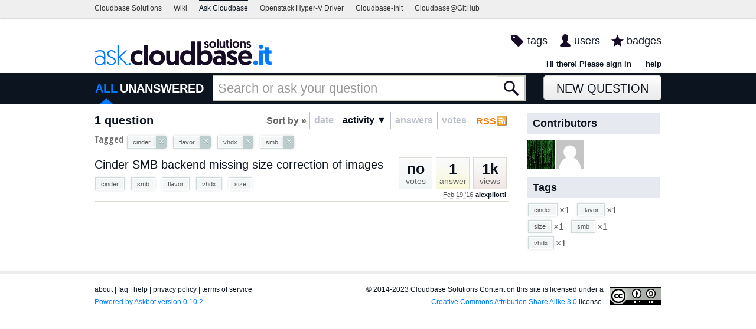

--- FILE ---
content_type: application/javascript
request_url: https://ask.cloudbase.it/m/default/media/js/utils.js?v=1
body_size: 4036
content:
/**
 * attention - this function needs to be retired
 * as it cannot accurately give url to the media file
 */
var mediaUrl = function (resource) {
    return askbot.settings.static_url + 'default' + '/' + resource;
};

/** todo: look up available alternatives
 * this makes assumption that url is path?param1=value1&param2=value2...
 * no other forms are parsed
 * returns an array with two elements:
 * (1) - path, (2) - dictionary of params
 */
var parseUrl = function (url) {
    var urlParts = url.split('?');
    if (urlParts.length == 1) {
        return [url, undefined];
    } else {
        var paramsString = urlParts[1];
        var paramsParts = paramsString.split('&');
        var numParts = paramsParts.length;
        var params = {};
        for (var i=0; i<numParts; i++) {
            var pair = paramsParts[i].split('=');
            params[pair[0]] = pair[1];
        }
        return [urlParts[0], params];
    }
};

var getObjectByPath = function (path) {
    var bits = path.split('.');
    var obj = window;
    var numBits = bits.length;
    for (var i=0; i<numBits; i++) {
        obj = obj[bits[i]];
    }
    return obj;
};

var getCookie = function (name) {
    var cookieValue = null;
    if (document.cookie && document.cookie !== '') {
        var cookies = document.cookie.split(';');
        for (var i = 0; i < cookies.length; i++) {
            var cookie = $.trim(cookies[i]);
            // Does this cookie string begin with the name we want?
            if (cookie.substring(0, name.length + 1) === (name + '=')) {
                return decodeURIComponent(cookie.substring(name.length + 1));
            }
        }
    }
    return cookieValue;
};

var getFontProps =  function (elm) {
    return {
        'line-height': elm.css('lineHeight'),
        'font-size': elm.css('fontSize'),
        'font-style': elm.css('fontStyle'),
        'font-variant': elm.css('fontVariant'),
        'font-family': elm.css('fontFamily'),
        'font-weight': elm.css('fontWeight')
    }
};

var csrfSafeMethod = function(method) {
    return (/^(GET|HEAD|OPTIONS|TRACE)$/.test(method));
};

var sameOrigin = function(url) {
    var host = document.location.host;
    var protocol = document.location.protocol;
    var sr_origin = '//' + host;
    var origin = protocol + sr_origin;
    return (
        (url == origin || url.slice(0, origin.length + 1) == origin + '/') ||
        (url == sr_origin || url.slice(0, sr_origin.length + 1) == sr_origin + '/') ||
        !(/^(\/\/|http:|https:).*/.test(url))

    );
};

$.ajaxSetup({
    beforeSend: function(xhr, settings) {
        if (!csrfSafeMethod(settings.type) && sameOrigin(settings.url)) {
            // Send the token to same-origin, relative URLs only.
            // Send the token only if the method warrants CSRF protection
            // Using the CSRFToken value acquired earlier
            var csrfCookieName = askbot['settings']['csrfCookieName'];
            xhr.setRequestHeader("X-CSRFToken", getCookie(csrfCookieName));
        }
    }
});


/**
 * Selects template by class
 * template selector must be a simple class selector
 * e.g. .comment
 */
var getTemplate = function (templateSelector) {
    var templates = $('.js-templates');
    return templates.find(templateSelector).clone(false);
};

var cleanUrl = function (url) {
    var re = new RegExp('//', 'g');
    return url.replace(re, '/');
};

var copyAltToTitle = function (sel) {
    sel.attr('title', sel.attr('alt'));
};

var runMathJax = function () {
    if (typeof MathJax != 'undefined') {
        MathJax.Hub.Queue(['Typeset', MathJax.Hub]);
    }
};

/**
 * @returns jQuery with same content and classes,
 * but different tag name (DOM node name)
 */
var setHtmlTag = function (fromElement, toTagName) {
    if (fromElement.attr('tagName') === toTagName.toUpperCase()) {
        return fromElement;
    }
    var newElement = $('<' + toTagName + '></' + toTagName + '>');
    //copy classes
    newElement.attr('class', fromElement.attr('class'));
    //move contents
    fromElement.children().detach().appendTo(newElement);
    //@todo: maybe copy event handlers
    //if element is in dom, insert new element and detach old element
    if ($(document).find(fromElement)) {
        fromElement.after(newElement);
        fromElement.remove();
    }
    return newElement;
};

var stripTags = function(html) {
    var div = $('<div style="margin-left: -999em; position: absolute;"></div>');
    $(document.body).append(div);
    div.html(html);
    var text = div.text();
    div.remove();
    return text
};

var animateHashes = function () {
    var id_value = window.location.hash;
    if (id_value !== '') {
        var previous_color = $(id_value).css('background-color');
        $(id_value).css('backgroundColor', '#FFF8C6');
        $(id_value)
            .animate({backgroundColor: '#ff7f2a'}, 500)
            .animate({backgroundColor: '#FFF8C6'}, 500, function () {
                $(id_value).css('backgroundColor', previous_color);
            });
    }
};

var addExtraCssClasses = function (element, setting) {
    if (askbot.css && askbot.css[setting]) {
        element.addClass(askbot.css[setting]);
    }
};

/**
 * @param {string} id_token - any token
 * @param {string} unique_seed - the unique part
 * @returns {string} unique id that can be used in DOM
 */
var askbotMakeId = function (id_token, unique_seed) {
    if (unique_seed) {
        return id_token + '-' + unique_seed;
    }
    return id_token;
};

var getNewUniqueInt = function () {
    var num = askbot.data.uniqueInt || 0;
    num = num + 1;
    askbot.data.uniqueInt = num;
    return num;
};

/**
 * generic tag cleaning function, settings
 * are from askbot live settings and askbot.const
 */
var cleanTag = function (tag_name, settings) {
    var firstChar = tag_name.substring(0, 1);
    if (settings.tag_forbidden_first_chars.indexOf(firstChar) > -1) {
        throw settings.messages.wrong_first_char;
    }

    var max_length = settings.max_tag_length;
    if (tag_name.length > max_length) {
        throw interpolate(
            ngettext(
                'must be shorter than %(max_chars)s character',
                'must be shorter than %(max_chars)s characters',
                max_length
            ),
            {'max_chars': max_length },
            true
        );
    }
    if (settings.force_lowercase_tags) {
        return tag_name.toLowerCase();
    } else {
        return tag_name;
    }
};


var getSingletonController = function (ControllerClass, name) {
    askbot.controllers = askbot.controllers || {};
    var controller = askbot.controllers[name];
    if (controller === undefined) {
        controller = new ControllerClass();
        askbot.controllers[name] = controller;
    }
    return controller;
};

var setController = function (controller, name) {
    askbot.controllers = askbot.controllers || {};
    askbot.controllers[name] = controller;
};

var sortChildNodes = function (node, cmpFunc) {
    var items = node.children().sort(cmpFunc);
    node.append(items);
};

var getUniqueValues = function (values) {
    var uniques = {};
    var out = [];
    $.each(values, function (idx, value) {
        if (!(value in uniques)) {
            uniques[value] = 1;
            out.push(value);
        }
    });
    return out;
};

var getUniqueWords = function (value) {
    var words = $.trim(value).split(/\s+/);
    return getUniqueValues(words);
};

/**
 * comma-joins items and uses "and'
 * between the last and penultimate items
 * @param {Array<string>} values
 * @return {string}
 */
var joinAsPhrase = function (values) {
    var count = values.length;
    if (count === 0) {
        return '';
    } else if (count === 1) {
        return values[0];
    } else {
        var last = values.pop();
        var prev = values.pop();
        return values.join(', ') + prev + ' ' + gettext('and') + ' ' + last;
    }
};

/**
 * @return {boolean}
 */
var inArray = function (item, itemsList) {
    for (var i = 0; i < itemsList.length; i++) {
        if (item === itemsList[i]) {
            return true;
        }
    }
    return false;
};

var showMessage = function (element, msg, where) {
    var div = $('<div class="vote-notification"><h3>' + msg + '</h3>(' +
    gettext('click to close') + ')</div>');
    where = where || 'parent';

    div.click(function (event) {
        if (event.target.nodeName === 'A') {
            return true;
        }
        $('.vote-notification').fadeOut('fast', function () { $(this).remove(); });
        return false;
    });

    if (where === 'parent') {
        element.parent().append(div);
    } else {
        element.after(div);
    }

    div.fadeIn('fast');
};

//outer html hack - https://github.com/brandonaaron/jquery-outerhtml/
(function ($) {
    var div;
    $.fn.outerHTML = function () {
        var elem = this[0],
        tmp;
        return !elem ? null
        : typeof (tmp = elem.outerHTML) === 'string' ? tmp
        : (div = div || $('<div/>')).html(this.eq(0).clone()).html();
    };
})(jQuery);

/**
 * @return {number} key code of the event or `undefined`
 */
var getKeyCode = function (e) {
    if (e.which) {
        return e.which;
    } else if (e.keyCode) {
        return e.keyCode;
    }
    return undefined;
};

var makeKeyHandler = function (key, callback) {
    return function (e) {
        if ((e.which && e.which === key) || (e.keyCode && e.keyCode === key)) {
            if (!e.shiftKey) {
                callback(e);
                return false;
            }
        }
    };
};


var setupButtonEventHandlers = function (button, callback) {
    button.keydown(makeKeyHandler(13, callback));
    button.click(callback);
};

var removeButtonEventHandlers = function (button) {
    button.unbind('click');
    button.unbind('keydown');
};

var decodeHtml = function (encodedText) {
    return $('<div/>').html(encodedText).text();
};

var putCursorAtEnd = function (element) {
    var el = $(element).get()[0];
    var jEl = $(el);
    if (el.setSelectionRange) {
        var len = jEl.val().length * 2;
        el.setSelectionRange(len, len);
    } else {
        jEl.val(jEl.val());
    }
    jEl.scrollTop(999999);
};

var setCheckBoxesIn = function (selector, value) {
    return $(selector + '> input[type=checkbox]').attr('checked', value);
};

/*
 * Old style notify handler
 */
var notify = (function () {
    var visible = false;
    return {
        show: function (html, autohide) {
            if (html) {
                $('body').addClass('user-messages');
                var par = $('<p class="notification"></p>');
                par.html(html);
                $('.notify').prepend(par);
            }
            $('.notify').fadeIn('slow');
            visible = true;
            if (autohide) {
                setTimeout(
                    function () {
                        notify.close(false);
                        notify.clear();
                    },
                    3000
                );
            }
        },
        clear: function () {
            $('.notify').empty();
        },
        close: function (doPostback) {
            if (doPostback) {
                $.post(
                    askbot.urls.mark_read_message,
                    { formdata: 'required' }
                );
            }
            $('.notify').fadeOut('fast');
            $('body').removeClass('user-messages');
            visible = false;
        },
        isVisible: function () { return visible; }
    };
})();

/* **************************************************** */

/* some google closure-like code for the ui elements */
var inherits = function (ChildCtor, ParentCtor) {
    /** @constructor taken from google closure */
    function TempCtor() {}

    TempCtor.prototype = ParentCtor.prototype;
    ChildCtor.superClass_ = ParentCtor.prototype;
    ChildCtor.prototype = new TempCtor();
    ChildCtor.prototype.constructor = ChildCtor;
};

var getSuperClass = function (cls) {
    return cls.superClass_;
};

